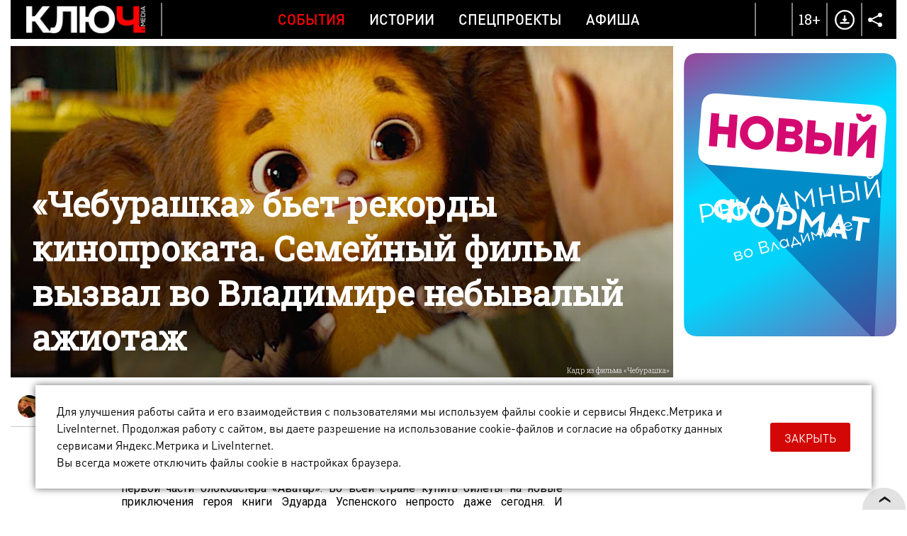

--- FILE ---
content_type: text/html; charset=UTF-8
request_url: https://kluch.media/materials/cheburashka-bet-rekordy-kinoprokata-semeynyy-film-vyzval-vo-vladimire-nebyvalyy-azhiotazh/
body_size: 15815
content:
<!DOCTYPE html>
<html>
<head>
	<link rel="shortcut icon" href="/bitrix/templates/kmn/images/favicon.png" type="image/x-icon" />
	<link rel="apple-touch-icon" href="/bitrix/templates/kmn/images/favicon.png">
	<meta http-equiv="X-UA-Compatible" content="IE=edge" />
	<meta name="viewport" content="width=device-width, initial-scale=1, user-scalable=no, maximum-scale=1, minimum-scale=1">
	<title>«Чебурашка» бьет рекорды кинопроката: во Владимире аншлаги даже в будние дни</title>
	<meta http-equiv="Content-Type" content="text/html; charset=UTF-8" />
<meta name="robots" content="index, follow" />
<meta name="keywords" content="Чебурашка, фильм, кинопрокат, билет, рекорд, новости владимира, новости владимирской области, события во владимире, события во владимирской области" />
<meta name="description" content="Вы уже успели посмотреть фильм для всей семьи «Чебурашка»? Если нет, то стоит позаботиться о билетах заранее. По всей стране комедийное фэнтези бьет рекорды проката. Во Владимире тоже аншлаги даже на некоторые сеансы в будни." />
<script data-skip-moving="true">(function(w, d, n) {var cl = "bx-core";var ht = d.documentElement;var htc = ht ? ht.className : undefined;if (htc === undefined || htc.indexOf(cl) !== -1){return;}var ua = n.userAgent;if (/(iPad;)|(iPhone;)/i.test(ua)){cl += " bx-ios";}else if (/Windows/i.test(ua)){cl += ' bx-win';}else if (/Macintosh/i.test(ua)){cl += " bx-mac";}else if (/Linux/i.test(ua) && !/Android/i.test(ua)){cl += " bx-linux";}else if (/Android/i.test(ua)){cl += " bx-android";}cl += (/(ipad|iphone|android|mobile|touch)/i.test(ua) ? " bx-touch" : " bx-no-touch");cl += w.devicePixelRatio && w.devicePixelRatio >= 2? " bx-retina": " bx-no-retina";if (/AppleWebKit/.test(ua)){cl += " bx-chrome";}else if (/Opera/.test(ua)){cl += " bx-opera";}else if (/Firefox/.test(ua)){cl += " bx-firefox";}ht.className = htc ? htc + " " + cl : cl;})(window, document, navigator);</script>


<link href="/bitrix/cache/css/s1/kmn/template_5caccd8450b4acaa1b9635a79e097813/template_5caccd8450b4acaa1b9635a79e097813_v1.css?1768574814170007" type="text/css"  data-template-style="true" rel="stylesheet" />







	<meta property="og:image" content="http://kluch.media/upload/resize_cache/iblock/62c/43cy6db2utjlwtthr2pg8k2p5v1bxxyw/900_900_1/1200x600.jpg"/>
	<meta property="og:title" content="«Чебурашка» бьет рекорды кинопроката. Семейный фильм вызвал во Владимире небывалый ажиотаж"/>
	<meta property="og:description" content="Вы уже успели посмотреть фильм для всей семьи «Чебурашка»? Если нет, то стоит позаботиться о билетах заранее. По всей стране комедийное фэнтези бьет рекорды проката. Во Владимире тоже аншлаги даже на некоторые сеансы в будни." />
	<meta property="og:type" content="website" />
	<meta property="og:url" content="/materials/cheburashka-bet-rekordy-kinoprokata-semeynyy-film-vyzval-vo-vladimire-nebyvalyy-azhiotazh/" />    <script data-skip-moving="true">window.yaContextCb=window.yaContextCb||[]</script>
    <script data-skip-moving="true" src="https://yandex.ru/ads/system/context.js" async></script>
</head>

<body >
	<div id="bitrix_panel"></div>
	<div class="wrapper-gn material-detail " >
		<div class="wrapper-pg">
			<div class="header-n">
				<div class="wrapper">
                                        <div class="hide-mobile">
                                            </div>
                    <div class="hide-pc">
                                            </div>
					<div class="dv-hd">
						<div class="logo ">
							<a href="/"><img src="/bitrix/templates/kmn/images/logo-w.png" title="Ключ Media" /></a>
						</div>
						<div class="menu">
							
		   <a href="/rubrics/events/" class="mp active">События</a>
		   <a href="/rubrics/history/" class="mp ">Истории</a>
		   <a href="/rubrics/special-projects/" class="mp ">Спецпроекты</a>
		   <a href="/rubrics/afisha/" class="mp ">Афиша</a>
	                            <a href="/download/" class="download-mobile">Download</a>
							<div class="menu-part-mobile">
								<div class="list">
									
		   <a href="/contacts/">Контакты</a>
		   <a href="/copyrights/index.php">Правовая информация</a>
		   <a href="/cookies/">Политика обработки файлов cookie</a>
		   <a href="/forbusiness/">Рекламодателям</a>
									</div>
								<div class="copyrights">© 2016 - 2026. Все права защищены.<br>
 Полное или частичное копирование материалов сайта без согласования с редакцией запрещено.<br>
 Размещение рекламы: <a href="mailto:reklama@vladregion.ru">reklama@vladregion.ru</a></div>
							</div>
						</div>
						<a href="#" class="mobile-menu"><span></span></a>
						<div class="right">
														<a href="#" class="header-search-open"></a>
                            <span class="header-18plus">18+</span>
							<a href="/download/" class="header-download"></a>
							<div class="socs-div-pr">
								<span class="op"></span>
								<div class="socs-div">
 <a href="https://vk.com/kluch.media" class="vk" target="_blank"></a><a href="https://t.me/kluch_media" class="tl" target="_blank"></a></div>							</div>
						</div>
					</div>
                                    </div>
			</div>
			<div class="center-block show-right-y">
				<div class="wrapper">
					<div class="main-cont">
												<div class="content">
<div class="new-detail" itemscope itemtype="http://schema.org/Article">
	<div class="ins">
					<div class="detail-pic">
								<div class="pic " itemprop="image" itemscope itemtype="http://schema.org/ImageObject">
											<span class="pc">
															<img src="/upload/iblock/62c/43cy6db2utjlwtthr2pg8k2p5v1bxxyw/1200x600.jpg" alt="«Чебурашка» бьет рекорды кинопроката. Семейный фильм вызвал во Владимире небывалый ажиотаж" class="pc"  title="«Чебурашка» бьет рекорды кинопроката. Семейный фильм вызвал во Владимире небывалый ажиотаж" itemprop="url" />
								<img src="/upload/iblock/b2c/kigqehteucrme25q314wfceg0v776aub/768x500mobil.jpg" alt="«Чебурашка» бьет рекорды кинопроката. Семейный фильм вызвал во Владимире небывалый ажиотаж" class="mob"  title="«Чебурашка» бьет рекорды кинопроката. Семейный фильм вызвал во Владимире небывалый ажиотаж" itemprop="url" />
													</span>
																<span class="copyright">Кадр из фильма «Чебурашка»</span>
										<meta itemprop="image" content="/upload/iblock/62c/43cy6db2utjlwtthr2pg8k2p5v1bxxyw/1200x600.jpg">
					<meta itemprop="width" content="1200">
					<meta itemprop="height" content="600">
				</div>
				<div class="tlt wcpr">
					<h1>«Чебурашка» бьет рекорды кинопроката. Семейный фильм вызвал во Владимире небывалый ажиотаж</h1>
									</div>
			</div>
				<div class="auth-date">
						<div class="ad">
															<div class="author"><img src="/upload/resize_cache/main/a38/2td595hsewcpmx2t8rc7585sex5o1q0p/120_120_2/unnamed.jpg" class=" popup" data-href="/user/662/"><span itemprop="author" class=" popup" data-href="/user/662/">Полина Тарбеева</span></div>
													<div class="date">25 января 2023, 14:50</div>
				<a href="/rubrics/events/" class="cat-infb">События</a>
							</div>
		</div>
		

		<div class="detail " id="detail_text_div">
			<p>
	 «Чебурашка» стал самым кассовым фильмом в истории российского кинопроката. В новогодние праздники семейная комедия заработала более трех миллиардов рублей и обошла по сборам «Холопа». А позднее не устоял рекорд и первой части блокбастера «Аватар». Во всей стране купить билеты на новые приключения героя книги Эдуарда Успенского непросто даже сегодня. И Владимир от общей тенденции не в стороне.
</p>
<p>
	 Сколько всего жителей областного центра уже посмотрели добрую историю для всей семьи, можно только предполагать. Но счет точно идет на тысячи. «Чебурашку» показывают в единственном действующем в городе кинотеатре <a target="_blank" href="/materials/zakroyut-li-vo-vladimire-kinoteatr-kinomaks-burevestnik-i-set-restoranov-kfc/">«Киномакс-Буревестник»</a>. Сеансов в сутки от семи до одиннадцати. И практически на каждом аншлаг.
</p>
<div class="image-div">
	<div class="image1">
 <img width="481" alt="Вы уже успели посмотреть фильм для всей семьи «Чебурашка»? Если нет, то стоит позаботиться о билетах заранее. По всей стране комедийное фэнтези бьет рекорды проката. Во Владимире тоже аншлаги даже на некоторые сеансы в будни." src="/upload/photo/2023/0125-Chebu/5.jpg" height="730" title="«Чебурашка» бьет рекорды кинопроката: во Владимире аншлаги даже в будние дни">
		<div class="desc">
			 kinomax.ru
		</div>
	</div>
</div>
<p>
	 Стоит посчитать кресла в трех залах, в которых демонстрируют фильм, и будет понятно: за один день на кино приходит до тысячи человек. И если в новогодние праздники это можно было объяснить тем, что люди соскучились по большому экрану и имели много свободного времени, то огромное количество зрителей в будни — показатель настоящего успеха.
</p>
<p>
	 Согласно данным на сайте кинотеатра, билетов на сегодня осталось очень мало. При этом, например, в субботу в самое удобное время для многих уже полный зал. Пустые кресла есть только на сеансы рано утром или поздно вечером.
</p>
<div class="image-div">
	<div class="image1">
 <img width="1095" alt="Вы уже успели посмотреть фильм для всей семьи «Чебурашка»? Если нет, то стоит позаботиться о билетах заранее. По всей стране комедийное фэнтези бьет рекорды проката. Во Владимире тоже аншлаги даже на некоторые сеансы в будни." src="/upload/photo/2023/0125-Chebu/1.jpg" height="730" title="«Чебурашка» бьет рекорды кинопроката: во Владимире аншлаги даже в будние дни">
	</div>
</div>
<p>
	 За 25 дней проката по всей стране «Чебурашка» собрал более пяти миллиардов рублей. Сколько из них в кассу принесли жители Владимира, можно только предполагать. Цена за билет в зависимости от места и сеанса в нашем городе колеблется от 230 до 410 рублей. Те, кто уже посмотрел фильм, делятся впечатлениями в популярных городских пабликах. И в целом отзывы положительные.
</p>
<div class="quote2">
	 — Мы сходили всей семьей, очень понравилось, вспомнили свое детство. Милый и добрый фильм, — написала в комментарии под обсуждением темы Нина Шикша.
</div>
<div class="quote2">
	 — Хороший добрый фильм для всей семьи. Рекомендую, — отметила Вера Бакова.
</div>
<div class="image-div">
	<div class="image1">
 <img width="1297" alt="Вы уже успели посмотреть фильм для всей семьи «Чебурашка»? Если нет, то стоит позаботиться о билетах заранее. По всей стране комедийное фэнтези бьет рекорды проката. Во Владимире тоже аншлаги даже на некоторые сеансы в будни." src="/upload/photo/2023/0125-Chebu/6.jpg" height="730" title="«Чебурашка» бьет рекорды кинопроката: во Владимире аншлаги даже в будние дни">
		<div class="desc">
			 Кадр из фильма «Чебурашка»
		</div>
	</div>
</div>
<p>
	 Хотя хейтеров, критикующих ленту, тоже хватает. Многие считают, что смотреть в Владимире просто больше нечего.
</p>
<p>
	 Однако в топе сейчас не только кино о Чебурашке, но и сама ушастая плюшевая игрушка. На «Авито» за последние две недели появились сразу несколько объявлений о ее продаже. И цена недешевая. За милого друга из мультика жители города просят от 650 рублей и больше. <a target="_blank" href="/materials/cheburashka-gav-i-portret-multiplikatora-vladimirskiy-strit-art-v-pamyat-o-leonide-shvartsmane/">Чебурашка</a> вдруг стал отличной идеей для подарка. И если бы фильм вышел до Нового года, игрушку наверняка бы чаще заказывали Деду Морозу.
</p>
<div class="image-div">
	<div class="image2">
 <img alt="Вы уже успели посмотреть фильм для всей семьи «Чебурашка»? Если нет, то стоит позаботиться о билетах заранее. По всей стране комедийное фэнтези бьет рекорды проката. Во Владимире тоже аншлаги даже на некоторые сеансы в будни." src="/upload/photo/2023/0125-Chebu/3.jpg" title="«Чебурашка» бьет рекорды кинопроката: во Владимире аншлаги даже в будние дни">
	</div>
	<div class="image2">
 <img alt="Вы уже успели посмотреть фильм для всей семьи «Чебурашка»? Если нет, то стоит позаботиться о билетах заранее. По всей стране комедийное фэнтези бьет рекорды проката. Во Владимире тоже аншлаги даже на некоторые сеансы в будни." src="/upload/photo/2023/0125-Chebu/4.jpg" title="«Чебурашка» бьет рекорды кинопроката: во Владимире аншлаги даже в будние дни">
		<div class="desc">
			 avito.ru
		</div>
	</div>
</div>
<p>
	 Пока же персонаж из советского прошлого — настоящая удача для киноиндустрии, которая уже несколько лет терпит убытки. Сначала ее <a target="_blank" href="/materials/kovid-katok-dlya-industrii-razvlecheniy-pervaya-lokatsiya-priostanovivshaya-svoyu-rabotu-vo-vladimir/">подкосил ковид</a>, а потом развлекательная отрасль пострадала от санкций. Еще в сентябре в областном центре приостановил свою работу развлекательный комплекс <a target="_blank" href="/materials/kina-ne-budet-razvlekatelnyy-kompleks-ruskino-priostanavlivaet-svoyu-rabotu/">«Руськино»</a>. И до сих пор двери популярного места отдыха закрыты. Интересно, сколько зрителей собрал бы «Чебурашка», если бы смотреть его можно было не только в «Киномакс-Буревестник».
</p>
<div class="image-div">
	<div class="image1">
 <img width="1095" alt="Вы уже успели посмотреть фильм для всей семьи «Чебурашка»? Если нет, то стоит позаботиться о билетах заранее. По всей стране комедийное фэнтези бьет рекорды проката. Во Владимире тоже аншлаги даже на некоторые сеансы в будни." src="/upload/photo/2023/0125-Chebu/8.jpg" height="730" title="«Чебурашка» бьет рекорды кинопроката: во Владимире аншлаги даже в будние дни">
	</div>
</div>
<div class="remark">
 <span class="ps">ВАЖНО!</span>У нашего интернет-журнала появился свой <a target="_blank" href="https://t.me/kluch_media">телеграм-канал</a>. Обязательно подписывайтесь на него и следите за новостями от «Ключ-Медиа» в популярном мессенджере.
</div>
 <br>            <div id="adfox_164923249094826764" class="ads-rb"></div>
		</div>
		
			</div>
	<div class="banner-line"><!--AdFox START-->
<!--kluch-media-->
<!--Площадка: kluch.media / * / *-->
<!--Тип баннера: 2-2 [DETAIL_1] Внутри материала-->
<!--Расположение: низ страницы-->
<div id="adfox_172439582597249370"></div>

</div>
	
	<div class="comments-tlt">
				<div class="sharing">
				<div class="social-likes" data-link="http://kluch.media/materials/cheburashka-bet-rekordy-kinoprokata-semeynyy-film-vyzval-vo-vladimire-nebyvalyy-azhiotazh/" data-title="" data-descr="" data-img="">
						<div class="soc ico-vk"></div>
        <div class="soc ico-tl"></div>
							</div>
		</div>
	</div>
	<meta itemprop="datePublished" content="2023-01-25">
	<meta itemprop="dateModified" content="2023-01-25">
	<meta itemprop="mainEntityOfPage" content="/materials/cheburashka-bet-rekordy-kinoprokata-semeynyy-film-vyzval-vo-vladimire-nebyvalyy-azhiotazh/">
	<meta itemprop="headline name" content="«Чебурашка» бьет рекорды кинопроката. Семейный фильм вызвал во Владимире небывалый ажиотаж" />
	<meta itemprop="articleSection" content="">

	<div itemprop="publisher" itemscope itemtype="http://schema.org/Organization" class="hidden">
	<meta itemprop="name" content="Ключ Медиа">
	<meta itemprop="telephone" content="+7(4922) 32-08-08">
	<meta itemprop="address" content="г. Владимир, Офицерская улица, 3">
	<div itemprop="logo" itemscope="" itemtype="http://schema.org/ImageObject">
		<img src="/bitrix/templates/kmn/images/logo.png" alt="kluch.media" itemprop="url">
		<meta itemprop="image" content="/bitrix/templates/kmn/images/logo.png">
	</div>
</div>
</div>
	<div class="comments-list">
		<div id="div_comments">
					</div>
	</div>
						</div>
					</div>
					<div class="right-sidebar js-slider-active ">
						<div class="bn b1"><!--AdFox START-->
<!--kluch-media-->
<!--Площадка: kluch.media / * / *-->
<!--Тип баннера: [RIGHT_1] Правый 1-->
<!--Расположение: верх страницы-->
<div id="adfox_168995226695556540"></div>

</div><div class="bn b2"><!--AdFox START-->
<!--kluch-media-->
<!--Площадка: kluch.media / * / *-->
<!--Тип баннера: 3-2 [RIGHT_2] Правый 2-->
<!--Расположение: середина страницы-->
<div id="adfox_173253588988819370"></div>

</div><div class="bn b3"><iframe src="/banners/cross-media-test/index.html" scrolling="no" id="stage4" width="300" frameborder="0" height="400"></iframe></div>					</div>
				</div>
				<div class="prefooter-data">
											<div class="news-detail-see-more">
							<div class="km-index-blocks km-more-blocks" data-more="y">
			<div class="km-block">
							<div class="km-item s50p full-photo" id="bx_495783565_18334" data-size="50p">
					<div class="km-item-inner">
						<a href="/materials/12-tysyach-zhelayushchikh-na-35-prorubey-kak-proydet-kreshchenskaya-noch-vo-vladimirskoy-oblasti/" class="km-block-ahref">12 тысяч желающих на 35 прорубей: как пройдет крещенская ночь во Владимирской области</a>
													<div class="km-pic" style="background-image: url(/upload/iblock/50f/mrohnai0ovxyja64tkqlut5guz54cwtt/700x462.jpg);"></div>
							<div class="km-pic-mob" style="background-image: url(/upload/iblock/c0b/m4jygpxpt9lqczz0m560a20t309grqn3/462x462.jpg);"></div>
												<div class="km-desc">
							<span class="km-tlt">12 тысяч желающих на 35 прорубей: как пройдет крещенская ночь во Владимирской области</span>
							<a href="/rubrics/events/" class="km-sec">События</a>
													</div>
					</div>
				</div>
							<div class="km-item s50p full-photo" id="bx_495783565_18333" data-size="50p">
					<div class="km-item-inner">
						<a href="/materials/vdol-devochki-s-vishnyami-i-gimnazistki-marshrut-s-dorevolyutsionnoy-lirikoy-na-ulitsakh-gorokhovtsa/" class="km-block-ahref">Вдоль девочки с вишнями и гимназистки. Маршрут с дореволюционной лирикой на улицах Гороховца</a>
													<div class="km-pic" style="background-image: url(/upload/iblock/8df/uhsd6k8m3ruagpeixt8qupeaxl2bafpg/700x462.jpg);"></div>
							<div class="km-pic-mob" style="background-image: url(/upload/iblock/3fb/5vr4c0b1742xoy50ggcbm10m9oh27yw5/462x462.jpg);"></div>
												<div class="km-desc">
							<span class="km-tlt">Вдоль девочки с вишнями и гимназистки. Маршрут с дореволюционной лирикой на улицах Гороховца</span>
							<a href="/rubrics/events/" class="km-sec">События</a>
													</div>
					</div>
				</div>
							<div class="km-item s33p full-photo" id="bx_495783565_18332" data-size="33p">
					<div class="km-item-inner">
						<a href="/materials/ot-dobrogo-do-zlobino-bluzhdaem-po-mikrorayonam-vladimira/" class="km-block-ahref">От Доброго до Злобино: блуждаем по микрорайонам Владимира</a>
													<div class="km-pic" style="background-image: url(/upload/iblock/0aa/fop9y2sb5q4yn5vln90y6gtuo30gp70n/462x462.jpg);"></div>
							<div class="km-pic-mob" style="background-image: url(/upload/iblock/0aa/fop9y2sb5q4yn5vln90y6gtuo30gp70n/462x462.jpg);"></div>
												<div class="km-desc">
							<span class="km-tlt">От Доброго до Злобино: блуждаем по микрорайонам Владимира</span>
							<a href="/rubrics/tests/" class="km-sec">Тесты</a>
													</div>
					</div>
				</div>
							<div class="km-item s33p full-photo" id="bx_495783565_18325" data-size="33p">
					<div class="km-item-inner">
						<a href="/materials/bloger-anastasiya-fedko-popala-na-vecherinku-s-di-kaprio-i-zolotoy-globus-blagodarya-prodyuseru-iz-k/" class="km-block-ahref">Блогер Анастасия Федько попала на вечеринку с Ди Каприо и «Золотой глобус» благодаря продюсеру из Коврова</a>
													<div class="km-pic" style="background-image: url(/upload/iblock/b42/60a3g6cnuyrw2fb3ch79fvd4t1t4fph0/462x462.jpg);"></div>
							<div class="km-pic-mob" style="background-image: url(/upload/iblock/b42/60a3g6cnuyrw2fb3ch79fvd4t1t4fph0/462x462.jpg);"></div>
												<div class="km-desc">
							<span class="km-tlt">Блогер Анастасия Федько попала на вечеринку с Ди Каприо и «Золотой глобус» благодаря продюсеру из Коврова</span>
							<a href="/rubrics/events/" class="km-sec">События</a>
													</div>
					</div>
				</div>
							<div class="km-item s33p full-photo" id="bx_495783565_18324" data-size="33p">
					<div class="km-item-inner">
						<a href="/materials/letom-yoga-zimoy-konki-ideya-metamorfozy-dobroselskogo-pruda-v-esteticheskiy-ray/" class="km-block-ahref">Летом — йога, зимой — коньки. Идея метаморфозы Добросельского пруда в эстетический рай</a>
													<div class="km-pic" style="background-image: url(/upload/iblock/e25/fwo2jyauegbvx549oje0tnsckoyeapnt/462x462.jpg);"></div>
							<div class="km-pic-mob" style="background-image: url(/upload/iblock/e25/fwo2jyauegbvx549oje0tnsckoyeapnt/462x462.jpg);"></div>
												<div class="km-desc">
							<span class="km-tlt">Летом — йога, зимой — коньки. Идея метаморфозы Добросельского пруда в эстетический рай</span>
							<a href="/rubrics/events/" class="km-sec">События</a>
													</div>
					</div>
				</div>
					</div>
					<div class="km-block">
							<div class="km-item s50p full-photo" id="bx_495783565_18323" data-size="50p">
					<div class="km-item-inner">
						<a href="/materials/vselennaya-elektropribora-chto-obshchego-mezhdu-sobachim-poselkom-vladimirskim-vdnkh-i-ekspotsentrom/" class="km-block-ahref">Вселенная «Электроприбора». Что общего между Собачьим поселком, владимирским ВДНХ и Экспоцентром?</a>
													<div class="km-pic" style="background-image: url(/upload/iblock/dbb/7hol55agwt2zvhlco9akaw571pxp6385/700x462.jpg);"></div>
							<div class="km-pic-mob" style="background-image: url(/upload/iblock/a15/3g3mqmwb0yqrbidabz285y11xqsk94f9/462x462.jpg);"></div>
												<div class="km-desc">
							<span class="km-tlt">Вселенная «Электроприбора». Что общего между Собачьим поселком, владимирским ВДНХ и Экспоцентром?</span>
							<a href="/rubrics/vladimir-is-in-the-details/" class="km-sec">Владимир в деталях</a>
													</div>
					</div>
				</div>
							<div class="km-item s50p full-photo" id="bx_495783565_18322" data-size="50p">
					<div class="km-item-inner">
						<a href="/materials/shkolnik-iz-kovrova-spel-s-eks-solistkoy-nochnykh-snayperov-svetlanoy-surganovoy-v-sankt-peterburge/" class="km-block-ahref">Школьник из Коврова спел с экс-солисткой «Ночных снайперов» Светланой Сургановой в Санкт-Петербурге</a>
													<div class="km-pic" style="background-image: url(/upload/iblock/ec3/p1jputsn3rayx7z99ys6asjgghgxqk3c/700x462.jpg);"></div>
							<div class="km-pic-mob" style="background-image: url(/upload/iblock/e21/13x6zybp6l05tzbpi6jm3c9k0n2hc6pn/462x462.jpg);"></div>
												<div class="km-desc">
							<span class="km-tlt">Школьник из Коврова спел с экс-солисткой «Ночных снайперов» Светланой Сургановой в Санкт-Петербурге</span>
							<a href="/rubrics/ot-folklora-do-khardkora/" class="km-sec">От фольклора до хардкора</a>
													</div>
					</div>
				</div>
							<div class="km-item s33p full-photo" id="bx_495783565_18321" data-size="33p">
					<div class="km-item-inner">
						<a href="/materials/metsenat-fedor-savintsev-o-problemakh-so-spaseniem-pamyatnikov-arkhitektury-i-potentsiale-mstyery/" class="km-block-ahref">Меценат Федор Савинцев о проблемах со спасением памятников архитектуры и потенциале Мстёры</a>
													<div class="km-pic" style="background-image: url(/upload/iblock/bf6/5e854j6s10eey93vyjpoebr7sh4uhhm6/462x462.jpg);"></div>
							<div class="km-pic-mob" style="background-image: url(/upload/iblock/bf6/5e854j6s10eey93vyjpoebr7sh4uhhm6/462x462.jpg);"></div>
												<div class="km-desc">
							<span class="km-tlt">Меценат Федор Савинцев о проблемах со спасением памятников архитектуры и потенциале Мстёры</span>
							<a href="/rubrics/history/" class="km-sec">Истории</a>
													</div>
					</div>
				</div>
							<div class="km-item s33p full-photo" id="bx_495783565_18320" data-size="33p">
					<div class="km-item-inner">
						<a href="/materials/pionerka-pirat-i-kloun-vladimirskie-dayvery-proveli-kostyumirovannuyu-vecherinku-pod-vodoy/" class="km-block-ahref">Пионерка, пират и клоун: владимирские дайверы провели костюмированную вечеринку под водой</a>
													<div class="km-pic" style="background-image: url(/upload/iblock/635/eh52fdm8f2a86eetxq5zna9z83pmprrr/462x462.jpg);"></div>
							<div class="km-pic-mob" style="background-image: url(/upload/iblock/635/eh52fdm8f2a86eetxq5zna9z83pmprrr/462x462.jpg);"></div>
												<div class="km-desc">
							<span class="km-tlt">Пионерка, пират и клоун: владимирские дайверы провели костюмированную вечеринку под водой</span>
							<a href="/rubrics/events/" class="km-sec">События</a>
													</div>
					</div>
				</div>
							<div class="km-item s33p full-photo" id="bx_495783565_18319" data-size="33p">
					<div class="km-item-inner">
						<a href="/materials/zavalennye-parkovki-kasha-vo-dvorakh-i-minus-80-tysyach-kubov-snega-vladimir-razgrebaet-posledstviya/" class="km-block-ahref">Заваленные парковки, каша во дворах и минус 80 тысяч кубов снега. Владимир разгребает последствия стихии</a>
													<div class="km-pic" style="background-image: url(/upload/iblock/870/23hdqrz58noz0mc3bnyksyg3qo9ll7i3/462x462.jpg);"></div>
							<div class="km-pic-mob" style="background-image: url(/upload/iblock/870/23hdqrz58noz0mc3bnyksyg3qo9ll7i3/462x462.jpg);"></div>
												<div class="km-desc">
							<span class="km-tlt">Заваленные парковки, каша во дворах и минус 80 тысяч кубов снега. Владимир разгребает последствия стихии</span>
							<a href="/rubrics/events/" class="km-sec">События</a>
													</div>
					</div>
				</div>
					</div>
					<div class="km-block">
							<div class="km-item s50p full-photo" id="bx_495783565_18316" data-size="50p">
					<div class="km-item-inner">
						<a href="/materials/pyat-metrov-nedovolstva-za-chto-kritikuyut-novyy-pamyatnik-yuriyu-dolgorukomu/" class="km-block-ahref">Пять метров недовольства. За что критикуют новый памятник Юрию Долгорукому?</a>
													<div class="km-pic" style="background-image: url(/upload/iblock/f14/xxu597bgu9d4pdq9hri8egp05zspaicb/700x462.jpg);"></div>
							<div class="km-pic-mob" style="background-image: url(/upload/iblock/f2a/7pm974w21ss53zar0xrgjv87gabj1zey/462x462.jpg);"></div>
												<div class="km-desc">
							<span class="km-tlt">Пять метров недовольства. За что критикуют новый памятник Юрию Долгорукому?</span>
							<a href="/rubrics/events/" class="km-sec">События</a>
													</div>
					</div>
				</div>
							<div class="km-item s50p full-photo" id="bx_495783565_18315" data-size="50p">
					<div class="km-item-inner">
						<a href="/materials/domashniy-muzey-natsionalnykh-kostyumov-v-miniatyure-i-sotni-barbi-v-sobranii-vladimirskogo-stilista/" class="km-block-ahref">Домашний музей национальных костюмов в миниатюре и сотни Барби в собрании владимирского стилиста</a>
													<div class="km-pic" style="background-image: url(/upload/iblock/9c2/t353iwaa07p5cqqg5k83k4ofeap3nf7s/700x462.jpg);"></div>
							<div class="km-pic-mob" style="background-image: url(/upload/iblock/383/upvotgpac84zcw7cw09lwe7nn719dzyw/462x462.jpg);"></div>
												<div class="km-desc">
							<span class="km-tlt">Домашний музей национальных костюмов в миниатюре и сотни Барби в собрании владимирского стилиста</span>
							<a href="/rubrics/kollektsii/" class="km-sec">Коллекции</a>
													</div>
					</div>
				</div>
							<div class="km-item s33p full-photo" id="bx_495783565_18314" data-size="33p">
					<div class="km-item-inner">
						<a href="/materials/konets-minimalizma-voploshchennye-trendy-2025-goda-v-blogakh-inflyuenserov-vladimira/" class="km-block-ahref">Конец минимализма. Воплощенные тренды 2025 года в блогах инфлюенсеров Владимира</a>
													<div class="km-pic" style="background-image: url(/upload/iblock/995/gz0c7n0j22s1dnkki8nxn6iu12hfdntj/462x462.jpg);"></div>
							<div class="km-pic-mob" style="background-image: url(/upload/iblock/995/gz0c7n0j22s1dnkki8nxn6iu12hfdntj/462x462.jpg);"></div>
												<div class="km-desc">
							<span class="km-tlt">Конец минимализма. Воплощенные тренды 2025 года в блогах инфлюенсеров Владимира</span>
							<a href="/rubrics/history/" class="km-sec">Истории</a>
													</div>
					</div>
				</div>
							<div class="km-item s33p full-photo" id="bx_495783565_18313" data-size="33p">
					<div class="km-item-inner">
						<a href="/materials/izvozchitsa-iz-suzdalya-podarila-leonidu-yakubovichu-zimniy-tulup-svoego-muzha-na-shou-pole-chudes/" class="km-block-ahref">Извозчица из Суздаля подарила Леониду Якубовичу зимний тулуп своего мужа на шоу «Поле чудес»</a>
													<div class="km-pic" style="background-image: url(/upload/iblock/ce8/tb3rvtfq1v37reh8unyj9o3jqoz4qm7n/462x462.jpg);"></div>
							<div class="km-pic-mob" style="background-image: url(/upload/iblock/ce8/tb3rvtfq1v37reh8unyj9o3jqoz4qm7n/462x462.jpg);"></div>
												<div class="km-desc">
							<span class="km-tlt">Извозчица из Суздаля подарила Леониду Якубовичу зимний тулуп своего мужа на шоу «Поле чудес»</span>
							<a href="/rubrics/events/" class="km-sec">События</a>
													</div>
					</div>
				</div>
							<div class="km-item s33p full-photo" id="bx_495783565_18312" data-size="33p">
					<div class="km-item-inner">
						<a href="/materials/chertova-dyuzhina-zolotogo-koltsa-kak-obnovili-legendarnyy-marshrut-vo-vladimirskoy-oblasti/" class="km-block-ahref">Чертова дюжина Золотого кольца. Как обновили легендарный маршрут во Владимирской области?</a>
													<div class="km-pic" style="background-image: url(/upload/iblock/a0a/406mok2nj4pbti7liv3fsyornyylxuo4/462x462.jpg);"></div>
							<div class="km-pic-mob" style="background-image: url(/upload/iblock/a0a/406mok2nj4pbti7liv3fsyornyylxuo4/462x462.jpg);"></div>
												<div class="km-desc">
							<span class="km-tlt">Чертова дюжина Золотого кольца. Как обновили легендарный маршрут во Владимирской области?</span>
							<a href="/rubrics/events/" class="km-sec">События</a>
													</div>
					</div>
				</div>
					</div>
					<div class="km-block">
							<div class="km-item s50p full-photo" id="bx_495783565_18309" data-size="50p">
					<div class="km-item-inner">
						<a href="/materials/vyshe-tolko-nebo-sovremennyy-zhk-v-dobrom-s-vidovymi-kvartirami/?erid=2Vfnxx2sros" class="km-block-ahref">Выше только небо: современный ЖК в Добром с видовыми квартирами</a>
													<div class="km-pic" style="background-image: url(/upload/iblock/9f6/xtyw33l1ldslwyvu6bmz8qa46j4slidp/700x462.jpg);"></div>
							<div class="km-pic-mob" style="background-image: url(/upload/iblock/ac2/cdnyq211xon5zwrys36zi48u8pmcr9s2/462x462.jpg);"></div>
												<div class="km-desc">
							<span class="km-tlt">Выше только небо: современный ЖК в Добром с видовыми квартирами</span>
							<a href="/rubrics/history/" class="km-sec">Истории</a>
													</div>
					</div>
				</div>
							<div class="km-item s50p full-photo" id="bx_495783565_18311" data-size="50p">
					<div class="km-item-inner">
						<a href="/materials/torty-dlya-yany-rudkovskoy-i-gnom-gnomycha-vladimirskiy-konditer-raskryla-detali-zvezdnykh-zakazov/" class="km-block-ahref">Торты для Яны Рудковской и «Гном Гномыча» — владимирский кондитер раскрыла детали звездных заказов</a>
													<div class="km-pic" style="background-image: url(/upload/iblock/af6/o0dokldejhxk8qzl4qkojwoocdvv2uj0/700x462.jpg);"></div>
							<div class="km-pic-mob" style="background-image: url(/upload/iblock/121/z6esdpt23tc51061i58iqeygbnh8cshm/462x462.jpg);"></div>
												<div class="km-desc">
							<span class="km-tlt">Торты для Яны Рудковской и «Гном Гномыча» — владимирский кондитер раскрыла детали звездных заказов</span>
							<a href="/rubrics/events/" class="km-sec">События</a>
													</div>
					</div>
				</div>
							<div class="km-item s33p full-photo" id="bx_495783565_18310" data-size="33p">
					<div class="km-item-inner">
						<a href="/materials/reversivnoe-dvizhenie-i-probki-na-m-7-na-remont-chastichno-zakroyut-tri-puteprovoda-i-most/" class="km-block-ahref">Реверсивное движение и пробки на М-7: на ремонт частично закроют три путепровода и мост</a>
													<div class="km-pic" style="background-image: url(/upload/iblock/a72/nkg6wot90yn3dqpmfq3tqadzuwpdfvuv/462x462.jpg);"></div>
							<div class="km-pic-mob" style="background-image: url(/upload/iblock/a72/nkg6wot90yn3dqpmfq3tqadzuwpdfvuv/462x462.jpg);"></div>
												<div class="km-desc">
							<span class="km-tlt">Реверсивное движение и пробки на М-7: на ремонт частично закроют три путепровода и мост</span>
							<a href="/rubrics/events/" class="km-sec">События</a>
													</div>
					</div>
				</div>
							<div class="km-item s33p full-photo" id="bx_495783565_18308" data-size="33p">
					<div class="km-item-inner">
						<a href="/materials/konets-snezhnomu-khaosu-moroznaya-askeza-smenit-na-postu-razbushevavshiysya-tsiklon-frensis/" class="km-block-ahref">Финал снежного хаоса? Морозная аскеза сменит на посту разбушевавшийся циклон «Фрэнсис»</a>
													<div class="km-pic" style="background-image: url(/upload/iblock/60f/hzngl2y9yetvx8m5ub5ngz5rmcz0hw4l/462x462.jpg);"></div>
							<div class="km-pic-mob" style="background-image: url(/upload/iblock/60f/hzngl2y9yetvx8m5ub5ngz5rmcz0hw4l/462x462.jpg);"></div>
												<div class="km-desc">
							<span class="km-tlt">Финал снежного хаоса? Морозная аскеза сменит на посту разбушевавшийся циклон «Фрэнсис»</span>
							<a href="/rubrics/events/" class="km-sec">События</a>
													</div>
					</div>
				</div>
							<div class="km-item s33p full-photo" id="bx_495783565_18307" data-size="33p">
					<div class="km-item-inner">
						<a href="/materials/gorod-skazka-gorod-mechta-ii-pokazal-kak-mog-by-vyglyadet-vladimir-v-nachale-2026-goda/" class="km-block-ahref">Город-сказка, город-мечта! ИИ показал, как мог бы выглядеть Владимир в начале 2026 года</a>
													<div class="km-pic" style="background-image: url(/upload/iblock/2a0/q8wvhcwss0hwsvwypsimavhabrxpankl/462x462.jpg);"></div>
							<div class="km-pic-mob" style="background-image: url(/upload/iblock/2a0/q8wvhcwss0hwsvwypsimavhabrxpankl/462x462.jpg);"></div>
												<div class="km-desc">
							<span class="km-tlt">Город-сказка, город-мечта! ИИ показал, как мог бы выглядеть Владимир в начале 2026 года</span>
							<a href="/rubrics/history/" class="km-sec">Истории</a>
													</div>
					</div>
				</div>
					</div>
			</div>
<div class="km-btn-div">
	<a href="#" class="km-btn" data-page="1" >
		<div class="preloader-d"><div></div><div></div><div></div><div></div><div></div><div></div><div></div><div></div><div></div><div></div></div>
	</a>
</div>
						</div>
									</div>
			</div>
						<div class="footer-over-cover"></div>
			<div class="footer-fix-pre">
				<div class="footer">
					<div class="wrapper">
						<div class="footer-show-b"></div>
						<div class="inn">
							<div class="cont">
								<div class="logo"><a href="/"><img src="/bitrix/templates/kmn/images/logo.png" alt="kluch.media" /></a></div>
								<div class="copyright">
									<div class="menu">
										
		   <a href="/contacts/">Контакты</a>
		   <a href="/copyrights/index.php">Правовая информация</a>
		   <a href="/cookies/">Политика обработки файлов cookie</a>
		   <a href="/forbusiness/">Рекламодателям</a>
										</div>
									<div class="copyrights">© 2016 - 2026. Все права защищены.<br>
 Полное или частичное копирование материалов сайта без согласования с редакцией запрещено.<br>
 Размещение рекламы: <a href="mailto:reklama@vladregion.ru">reklama@vladregion.ru</a></div>
								</div>
							</div>
							<div class="right">
								<div class="socs-div">
 <a href="https://vk.com/kluch.media" class="vk" target="_blank"></a><a href="https://t.me/kluch_media" class="tl" target="_blank"></a></div>								<a href="/download/" class="download"></a>
								<span class="plus-12"></span>
								<div class="liveinternet-logo">
									<!--LiveInternet logo--><a href="//www.liveinternet.ru/click" target="_blank"><img src="//counter.yadro.ru/logo?44.1" title="LiveInternet" alt="" border="0" width="31" height="31"/></a><!--/LiveInternet-->
								</div>
							</div>
						</div>
					</div>
				</div>
			</div>
		</div>
	</div>

                	<a href="#top" id="to_top" title="Наверх"></a>
	<div class="search-big-div">
		<a href="#" class="close"></a>
		<form class="fr-div js-header-serach" action="/search/">
			<input type="submit" value=" " class="btn" />
			<input type="text" class="txt" name="q" placeholder="Я ищу..." value="" autocomplete="off" />
			<div class="search-cat">
				<a href="#" class="js-search-a sel" data-cat="all">в статьях</a>
				<a href="#" class="js-search-a" data-cat="afisha" data-url="/rubrics/poster/">в афише</a>
			</div>
		</form>
	</div>
		<!--LiveInternet counter--><!--/LiveInternet-->
<!-- Yandex.Metrika counter -->

<noscript><div><img src="https://mc.yandex.ru/watch/39554585" style="position:absolute; left:-9999px;" alt="" /></div></noscript>
<!-- /Yandex.Metrika counter -->


	<link href="https://fonts.googleapis.com/css?family=Roboto+Slab|Roboto:300,300i,400,400i,500,500i,700,700i&subset=cyrillic" rel="stylesheet">
	<link href="https://fonts.googleapis.com/css?family=Russo+One" rel="stylesheet">
	<div class="km-mobile-detect"></div>
	<div class="km-tablet-detect"></div>
    <!--AdFox START-->
<!--kluch-media-->
<!--Площадка: kluch.media / * / *-->
<!--Тип баннера: Fullscreen-->
<!--Расположение: верх страницы-->
<div id="adfox_166557450084214112"></div>

    <div class="r-cookies-block-pr wrapper-gn">
	<div class="r-cookies-block">
		<div class="text">
            Для улучшения работы сайта и его взаимодействия с пользователями мы используем файлы cookie и сервисы Яндекс.Метрика и LiveInternet. Продолжая работу с сайтом, вы даете разрешение на использование cookie-файлов и согласие на обработку данных сервисами Яндекс.Метрика и LiveInternet.<br>
            Вы всегда можете отключить файлы cookie в настройках браузера.
		</div>
		<div class="btns">
			<button class="btn js-cookies-set">Закрыть</button>
		</div>
	</div>
</div>	<script>if(!window.BX)window.BX={};if(!window.BX.message)window.BX.message=function(mess){if(typeof mess==='object'){for(let i in mess) {BX.message[i]=mess[i];} return true;}};</script>
<script>(window.BX||top.BX).message({"JS_CORE_LOADING":"Загрузка...","JS_CORE_NO_DATA":"- Нет данных -","JS_CORE_WINDOW_CLOSE":"Закрыть","JS_CORE_WINDOW_EXPAND":"Развернуть","JS_CORE_WINDOW_NARROW":"Свернуть в окно","JS_CORE_WINDOW_SAVE":"Сохранить","JS_CORE_WINDOW_CANCEL":"Отменить","JS_CORE_WINDOW_CONTINUE":"Продолжить","JS_CORE_H":"ч","JS_CORE_M":"м","JS_CORE_S":"с","JSADM_AI_HIDE_EXTRA":"Скрыть лишние","JSADM_AI_ALL_NOTIF":"Показать все","JSADM_AUTH_REQ":"Требуется авторизация!","JS_CORE_WINDOW_AUTH":"Войти","JS_CORE_IMAGE_FULL":"Полный размер"});</script><script src="/bitrix/js/main/core/core.min.js?1722417417225422"></script><script>BX.Runtime.registerExtension({"name":"main.core","namespace":"BX","loaded":true});</script>
<script>BX.setJSList(["\/bitrix\/js\/main\/core\/core_ajax.js","\/bitrix\/js\/main\/core\/core_promise.js","\/bitrix\/js\/main\/polyfill\/promise\/js\/promise.js","\/bitrix\/js\/main\/loadext\/loadext.js","\/bitrix\/js\/main\/loadext\/extension.js","\/bitrix\/js\/main\/polyfill\/promise\/js\/promise.js","\/bitrix\/js\/main\/polyfill\/find\/js\/find.js","\/bitrix\/js\/main\/polyfill\/includes\/js\/includes.js","\/bitrix\/js\/main\/polyfill\/matches\/js\/matches.js","\/bitrix\/js\/ui\/polyfill\/closest\/js\/closest.js","\/bitrix\/js\/main\/polyfill\/fill\/main.polyfill.fill.js","\/bitrix\/js\/main\/polyfill\/find\/js\/find.js","\/bitrix\/js\/main\/polyfill\/matches\/js\/matches.js","\/bitrix\/js\/main\/polyfill\/core\/dist\/polyfill.bundle.js","\/bitrix\/js\/main\/core\/core.js","\/bitrix\/js\/main\/polyfill\/intersectionobserver\/js\/intersectionobserver.js","\/bitrix\/js\/main\/lazyload\/dist\/lazyload.bundle.js","\/bitrix\/js\/main\/polyfill\/core\/dist\/polyfill.bundle.js","\/bitrix\/js\/main\/parambag\/dist\/parambag.bundle.js"]);
</script>
<script>(window.BX||top.BX).message({"LANGUAGE_ID":"ru","FORMAT_DATE":"DD.MM.YYYY","FORMAT_DATETIME":"DD.MM.YYYY HH:MI:SS","COOKIE_PREFIX":"KLUCH_MEDIA","SERVER_TZ_OFFSET":"10800","UTF_MODE":"Y","SITE_ID":"s1","SITE_DIR":"\/","USER_ID":"","SERVER_TIME":1768661934,"USER_TZ_OFFSET":0,"USER_TZ_AUTO":"Y","bitrix_sessid":"d07961ea55fb80113d81c854a378a956"});</script><script>BX.setJSList(["\/bitrix\/templates\/kmn\/components\/bitrix\/news\/mn\/script.js","\/bitrix\/templates\/kmn\/components\/bitrix\/news\/mn\/bitrix\/news.detail\/.default\/script.js","\/bitrix\/templates\/kmn\/js\/jquery.min.js","\/bitrix\/templates\/kmn\/js\/jquery.imageloader.min.js","\/bitrix\/templates\/kmn\/js\/owl.carousel.min.js","\/bitrix\/templates\/kmn\/js\/fancybox\/jquery.fancybox.pack.js","\/bitrix\/templates\/kmn\/js\/jquery.hc-sticky.min.js","\/bitrix\/templates\/kmn\/js\/html5shiv.min.js","\/bitrix\/templates\/kmn\/js\/script.js"]);</script>
<script>BX.setCSSList(["\/bitrix\/templates\/kmn\/styles.css","\/bitrix\/templates\/kmn\/template_styles.css","\/bitrix\/templates\/kmn\/js\/reset.css","\/bitrix\/templates\/kmn\/js\/owl.carousel.min.css","\/bitrix\/templates\/kmn\/fonts\/style.css","\/bitrix\/templates\/kmn\/js\/fancybox\/jquery.fancybox.css","\/bitrix\/templates\/kmn\/template_styles_media.css"]);</script>


<script  src="/bitrix/cache/js/s1/kmn/template_175d236c8cbf8e749ef40b5cdde7ea05/template_175d236c8cbf8e749ef40b5cdde7ea05_v1.js?1768574814205642"></script>
<script  src="/bitrix/cache/js/s1/kmn/page_465fc991dd93f8f7463f45f13729d7e9/page_465fc991dd93f8f7463f45f13729d7e9_v1.js?176857481512350"></script>
<script>var _ba = _ba || []; _ba.push(["aid", "5a178a9880c97575c53b96e4a586ea26"]); _ba.push(["host", "kluch.media"]); (function() {var ba = document.createElement("script"); ba.type = "text/javascript"; ba.async = true;ba.src = (document.location.protocol == "https:" ? "https://" : "http://") + "bitrix.info/ba.js";var s = document.getElementsByTagName("script")[0];s.parentNode.insertBefore(ba, s);})();</script>


<script>
	var arVideoIds=[];
	var midElement=15066;
	var isAdmin=false;
	var addressMap=false;
</script>
<script>
    window.yaContextCb.push(()=>{
        Ya.adfoxCode.create({
            ownerId: 258694,
            containerId: 'adfox_172439582597249370',
            params: {
                pp: 'i',
                ps: 'cmwj',
                p2: 'jcxp'
            }
        })
    })
</script><script>
    window.yaContextCb.push(()=>{
        Ya.adfoxCode.create({
            ownerId: 258694,
            containerId: 'adfox_168995226695556540',
            params: {
                pp: 'g',
                ps: 'cmwj',
                p2: 'imcp'
            }
        })
    })
</script><script>
    window.yaContextCb.push(()=>{
        Ya.adfoxCode.create({
            ownerId: 258694,
            containerId: 'adfox_173253588988819370',
            params: {
                pp: 'h',
                ps: 'cmwj',
                p2: 'jhif'
            }
        })
    })
</script><script type="text/javascript"><!--
	new Image().src = "//counter.yadro.ru/hit?r"+
		escape(document.referrer)+((typeof(screen)=="undefined")?"":
		";s"+screen.width+"*"+screen.height+"*"+(screen.colorDepth?
			screen.colorDepth:screen.pixelDepth))+";u"+escape(document.URL)+
		";"+Math.random();//--></script><script type="text/javascript">
	(function (d, w, c) {
		(w[c] = w[c] || []).push(function() {
			try {
				w.yaCounter39554585 = new Ya.Metrika({
					id:39554585,
					clickmap:true,
					trackLinks:true,
					accurateTrackBounce:true,
					webvisor:true
				});
			} catch(e) { }
		});

		var n = d.getElementsByTagName("script")[0],
			s = d.createElement("script"),
			f = function () { n.parentNode.insertBefore(s, n); };
		s.type = "text/javascript";
		s.async = true;
		s.src = "https://mc.yandex.ru/metrika/watch.js";

		if (w.opera == "[object Opera]") {
			d.addEventListener("DOMContentLoaded", f, false);
		} else { f(); }
	})(document, window, "yandex_metrika_callbacks");
</script><script>
	var napravSliderRubs='prev';
</script>
<script>
    window.yaContextCb.push(()=>{
        Ya.adfoxCode.create({
            ownerId: 258694,
            containerId: 'adfox_166557450084214112',
            params: {
                pp: 'g',
                ps: 'cmwj',
                p2: 'hiuq'
            }
        })
    })
</script></body>
</html>
